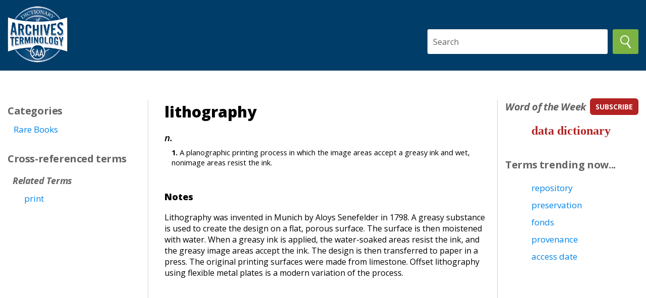

--- FILE ---
content_type: text/html
request_url: https://dictionary.archivists.org/entry/lithography.html
body_size: 3275
content:
<!DOCTYPE html>
<html lang="en">
<head>
	<meta charset="utf-8">
	<meta http-equiv="x-ua-compatible" content="ie=edge">
	<meta name="viewport" content="width=device-width, initial-scale=1.0">
	<title>SAA Dictionary: lithography</title>
	<link rel="shortcut icon" href="/images/saa_pressblog_favicon_1.ico" type="image/x-icon">
	<link media="all" rel="stylesheet" href="/css/main.css">
	<link media="all" rel="stylesheet" href="/css/saa_sources.css">
	<link media="all" rel="stylesheet" href="/css/saa_glossary.css">
	<link href="https://fonts.googleapis.com/css?family=Montserrat%7COpen+Sans:400,600,600i,700,700i,800&display=swap" rel="stylesheet">
	<script src="https://cdnjs.cloudflare.com/ajax/libs/jquery/3.4.1/jquery.min.js"
		integrity="sha256-CSXorXvZcTkaix6Yvo6HppcZGetbYMGWSFlBw8HfCJo="
		crossorigin="anonymous"></script>
	<script src="/js/jquery.main.js" defer></script>
	<!-- Google Tag Manager -->
	<script>
		(function(w,d,s,l,i){w[l]=w[l]||[];w[l].push({'gtm.start':
		new Date().getTime(),event:'gtm.js'});var f=d.getElementsByTagName(s)[0],
		j=d.createElement(s),dl=l!='dataLayer'?'&l='+l:'';j.async=true;j.src=
		'https://www.googletagmanager.com/gtm.js?id='+i+dl;f.parentNode.insertBefore(j,f);
		})(window,document,'script','dataLayer','GTM-MDT8WZM');
	</script>
	<!-- End Google Tag Manager -->
	<!-- Global site tag (gtag.js) - Google Analytics -->
	<script async src="https://www.googletagmanager.com/gtag/js?id=UA-20304477-1"></script>
	<script>
		window.dataLayer = window.dataLayer || [];
		function gtag(){dataLayer.push(arguments);}
		gtag('js', new Date());
		gtag('config', 'UA-20304477-1');
	</script>
	<script async='async' src='https://www.googletagservices.com/tag/js/gpt.js'></script>
	<script>
		var googletag = googletag || {};
		googletag.cmd = googletag.cmd || [];
	</script>
	<script>
		googletag.cmd.push(function () {
			googletag.defineSlot('/21684494206/naylor/npi/saa0/web00/rightrail_mid1', [[300,250]], 'div-gpt-ad-rightrail_mid1').setTargeting('pos', ['1']).setTargeting('div_id', ['rightrail_mid1']).addService(googletag.pubads());
			googletag.pubads().enableSingleRequest();
			googletag.pubads().collapseEmptyDivs();
			googletag.pubads().setTargeting('template', []).setTargeting('category', []).setTargeting('search', []).setTargeting('ch', []).setTargeting('env', ['staging']).setTargeting('tags', []).setTargeting('prog', ['no']);
			googletag.pubads().enableLazyLoad({renderMarginPercent: 0});
			googletag.enableServices();
		});
	</script>
</head>
<body>
	<!-- Google Tag Manager (noscript) -->
	<noscript>
		<iframe src="https://www.googletagmanager.com/ns.html?id=GTM-MDT8WZM"
			height="0" width="0" style="display:none;visibility:hidden"></iframe>
	</noscript>
	<!-- End Google Tag Manager (noscript) -->

	<div id="wrapper">
		<header id="header">
			<div class="container">
				<strong class="logo">
					<a href="/index.html">
						<img src="/images/logo.png" alt="Society of American Archivists logo">
					</a>
				</strong>
				<div>
                    <form action="/search.html">
						<div class="search">
							<input type="text" size="40" placeholder="Search" id="search" name="search" class="search">
							<button><img src="/images/search.png" alt="Search button"></button>
						</div>
                    </form>
				</div>
			</div>
		</header>
		<main id="main">
			<section class="content">
				<div class="container">
					<div class="info-block left-column">
						<ul class="info-list">
			<li><h2>Categories</h2><ul class="link-list"><li class="category"><a href="/category/rare-books.html">Rare Books</a></li></ul></li>
			<li><h2>Cross-referenced terms</h2><ul class="info-list-italic">
<li><h2>Related Terms</h2><ul class="link-list"><li><a href="/entry/print.html">print</a></li> </ul></li>
</ul></li>
		</ul>
					</div>
					<div class="text-block main-content">
						<div class="text-holder">
		<h1>lithography</h1>
		<span xmlns="http://www.w3.org/1999/xhtml" xmlns:h="http://www.w3.org/1999/xhtml" class="entry" tag="dictionary" id="4662" sortkey="lithography"><span class="content">
<span class="body">
<span class="posblk"><span class="poshead">n.</span>
<span class="senseblk"><span class="sense"><a name="113849"></a>A planographic printing process in which the image areas accept a greasy ink and wet, nonimage areas resist the ink.</span></span></span></span>
</span></span>

	</div>
	<div class="text-holder"><h3>Notes</h3><span class="p">Lithography was invented in Munich by Aloys Senefelder in 1798. A greasy substance is used to create the design on a flat, porous surface. The surface is then moistened with water. When a greasy ink is applied, the water-soaked areas resist the ink, and the greasy image areas accept the ink. The design is then transferred to paper in a press. The original printing surfaces were made from limestone. Offset lithography using flexible metal plates is a modern variation of the process.</span></div>
					</div>
					<div class="info-block right-column">
						<ul class="info-list">
							<li>
								<div class="title-holder">
									<h2>Word of the Week</h2>
									<a href="https://www2.archivists.org/word-of-the-week" class="subscribe">subscribe</a>
								</div>
								<div class="link-list">
									<div id=wotw></div>
								</div>
							</li>
							<li>
								<h2>Terms trending now...</h2>
								<ul class="link-list" id="trending">
								</ul>
							</li>
						</ul>
						<div class="banner-holder">
							<div id='div-gpt-ad-rightrail_mid1'>
								<script>
									googletag.cmd.push(function() { googletag.display('div-gpt-ad-rightrail_mid1'); });
								</script>
							</div>
						</div>
					</div>
				</div>
			</section>
		</main>
		<footer id="footer">
			<div class="container">
				<strong class="logo">
					<a href="https://www2.archivists.org">
						<img src="/images/SAAHoriz-Blue_200.png" alt="SAA logo">
					</a>
				</strong>
				<ul class="footer-list">
					<li><a href="/browse/A.html">Browse by Alphabet</a></li>
					<li><a href="https://www2.archivists.org/dictionary/suggest-a-term">Suggest a Term</a></li>
					<li><a href="https://www2.archivists.org/dictionary/feedback">Provide Feedback</a></li>
				</ul>
				<ul class="footer-list small-list">
					<li><a href="https://www2.archivists.org/privacy">Privacy & Confidentiality</a></li>
					<li><a href="https://www2.archivists.org/disclaimer">Disclaimer</a></li>
					<li><a href="https://www2.archivists.org/contact">Contact Us</a></li>
				</ul>
				<span class="copy">Copyright &copy; 2005-2026 by SAA. All rights reserved.</span>
			</div>
		</footer>
	</div>
	<script>
		var writes=[];
		document.write=[].push.bind(writes);
	</script>
	<script type="text/javascript" src="https://archivists.us3.list-manage.com/generate-js/?u=56c4cfbec1ee5b2a284e7e9d6&fid=10225&show=1"></script>
	<script>
		var mailchimp=writes.join(" ");
		var m=mailchimp.slice(64, -12);
		var wotw=m.replace(/Word of the Week: /gi, '');
		document.getElementById("wotw").innerHTML=wotw;
	</script>
	<script>
		// Toggle citations.
		function toggleCitations(id) {
			btn = $(id);
			cites = $(id + ' ~ span');
			if (cites.is(':visible')) {
				btn.text(' (View Citations)');
				cites.hide();
			}
			else {
				btn.text(' (Hide Citations)');
				cites.show();
			}
		}
		// Trending.
        $( function() {
            $.getJSON("/data/trending.json", function(data) {
                var links = '';
                $.each(data, function(key, val) {
                    links += '<li><a href="/entry/' + key + '.html">' + val + '</a></li>';
                });
                $("#trending").html(links);
            });
        });
	</script>
    </body>
</html>


--- FILE ---
content_type: text/html; charset=utf-8
request_url: https://www.google.com/recaptcha/api2/aframe
body_size: 269
content:
<!DOCTYPE HTML><html><head><meta http-equiv="content-type" content="text/html; charset=UTF-8"></head><body><script nonce="8PYKnhZ1MImDGOVMAD20Wg">/** Anti-fraud and anti-abuse applications only. See google.com/recaptcha */ try{var clients={'sodar':'https://pagead2.googlesyndication.com/pagead/sodar?'};window.addEventListener("message",function(a){try{if(a.source===window.parent){var b=JSON.parse(a.data);var c=clients[b['id']];if(c){var d=document.createElement('img');d.src=c+b['params']+'&rc='+(localStorage.getItem("rc::a")?sessionStorage.getItem("rc::b"):"");window.document.body.appendChild(d);sessionStorage.setItem("rc::e",parseInt(sessionStorage.getItem("rc::e")||0)+1);localStorage.setItem("rc::h",'1769096463236');}}}catch(b){}});window.parent.postMessage("_grecaptcha_ready", "*");}catch(b){}</script></body></html>

--- FILE ---
content_type: text/css
request_url: https://dictionary.archivists.org/css/main.css
body_size: 26005
content:
/*! normalize.css v3.0.3 | MIT License | github.com/necolas/normalize.css */

/**
 * 1. Set default font family to sans-serif.
 * 2. Prevent iOS and IE text size adjust after device orientation change,
 *    without disabling user zoom.
 */

html {
	font-family: sans-serif; /* 1 */
	-ms-text-size-adjust: 100%; /* 2 */
	-webkit-text-size-adjust: 100%; /* 2 */
}

/**
 * Remove default margin.
 */

body {
	margin: 0;
}

/* HTML5 display definitions
	 ========================================================================== */

/**
 * Correct `block` display not defined for any HTML5 element in IE 8/9.
 * Correct `block` display not defined for `details` or `summary` in IE 10/11
 * and Firefox.
 * Correct `block` display not defined for `main` in IE 11.
 */

article,
aside,
details,
figcaption,
figure,
footer,
header,
hgroup,
main,
menu,
nav,
section,
summary {
	display: block;
}

/**
 * 1. Correct `inline-block` display not defined in IE 8/9.
 * 2. Normalize vertical alignment of `progress` in Chrome, Firefox, and Opera.
 */

audio,
canvas,
progress,
video {
	display: inline-block; /* 1 */
	vertical-align: baseline; /* 2 */
}

/**
 * Prevent modern browsers from displaying `audio` without controls.
 * Remove excess height in iOS 5 devices.
 */

audio:not([controls]) {
	display: none;
	height: 0;
}

/**
 * Address `[hidden]` styling not present in IE 8/9/10.
 * Hide the `template` element in IE 8/9/10/11, Safari, and Firefox < 22.
 */

[hidden],
template {
	display: none;
}

/* Links
	 ========================================================================== */

/**
 * Remove the gray background color from active links in IE 10.
 */

a,
.button-link {
	background-color: transparent;
	border: none;
}

.button-link {
	padding-left: 1em;
}

/**
 * Improve readability of focused elements when they are also in an
 * active/hover state.
 */

a:active,
a:hover,
.button-link:active,
.button-link:hover {
	outline: 0;
	border: none;
}

/* Text-level semantics
	 ========================================================================== */

/**
 * Address styling not present in IE 8/9/10/11, Safari, and Chrome.
 */

abbr[title] {
	border-bottom: 1px dotted;
}

/**
 * Address style set to `bolder` in Firefox 4+, Safari, and Chrome.
 */

b,
strong {
	font-weight: bold;
}

/**
 * Address styling not present in Safari and Chrome.
 */

dfn {
	font-style: italic;
}

/**
 * Address variable `h1` font-size and margin within `section` and `article`
 * contexts in Firefox 4+, Safari, and Chrome.
 */

h1 {
	font-size: 2em;
	margin: .67em 0;
}

/**
 * Address styling not present in IE 8/9.
 */

mark {
	background: #ff0;
	color: #000;
}

/**
 * Address inconsistent and variable font size in all browsers.
 */

small {
	font-size: 80%;
}

/**
 * Prevent `sub` and `sup` affecting `line-height` in all browsers.
 */

sub,
sup {
	font-size: 75%;
	line-height: 0;
	position: relative;
	vertical-align: baseline;
}

sup {
	top: -.5em;
}

sub {
	bottom: -.25em;
}

/* Embedded content
	 ========================================================================== */

/**
 * Remove border when inside `a` element in IE 8/9/10.
 */

img {
	border: 0;
}

/**
 * Correct overflow not hidden in IE 9/10/11.
 */

svg:not(:root) {
	overflow: hidden;
}

/* Grouping content
	 ========================================================================== */

/**
 * Address margin not present in IE 8/9 and Safari.
 */

figure {
	margin: 1em 40px;
}

/**
 * Address differences between Firefox and other browsers.
 */

hr {
	box-sizing: content-box;
	height: 0;
}

/**
 * Contain overflow in all browsers.
 */

pre {
	overflow: auto;
}

/**
 * Address odd `em`-unit font size rendering in all browsers.
 */

code,
kbd,
pre,
samp {
	font-family: monospace, monospace;
	font-size: 1em;
}

/* Forms
	 ========================================================================== */

/**
 * Known limitation: by default, Chrome and Safari on OS X allow very limited
 * styling of `select`, unless a `border` property is set.
 */

/**
 * 1. Correct color not being inherited.
 *    Known issue: affects color of disabled elements.
 * 2. Correct font properties not being inherited.
 * 3. Address margins set differently in Firefox 4+, Safari, and Chrome.
 */

button,
input,
optgroup,
select,
textarea {
	color: inherit; /* 1 */
	font: inherit; /* 2 */
	margin: 0; /* 3 */
}

/**
 * Address `overflow` set to `hidden` in IE 8/9/10/11.
 */

button {
	overflow: visible;
}

/**
 * Address inconsistent `text-transform` inheritance for `button` and `select`.
 * All other form control elements do not inherit `text-transform` values.
 * Correct `button` style inheritance in Firefox, IE 8/9/10/11, and Opera.
 * Correct `select` style inheritance in Firefox.
 */

button,
select {
	text-transform: none;
}

/**
 * 1. Avoid the WebKit bug in Android 4.0.* where (2) destroys native `audio`
 *    and `video` controls.
 * 2. Correct inability to style clickable `input` types in iOS.
 * 3. Improve usability and consistency of cursor style between image-type
 *    `input` and others.
 */

button,
html input[type="button"],
input[type="reset"],
input[type="submit"] {
	-webkit-appearance: button; /* 2 */
	cursor: pointer; /* 3 */
}

/**
 * Re-set default cursor for disabled elements.
 */

button[disabled],
html input[disabled] {
	cursor: default;
}

/**
 * Remove inner padding and border in Firefox 4+.
 */

button::-moz-focus-inner,
input::-moz-focus-inner {
	border: 0;
	padding: 0;
}

/**
 * Address Firefox 4+ setting `line-height` on `input` using `!important` in
 * the UA stylesheet.
 */

input {
	line-height: normal;
}

/**
 * It's recommended that you don't attempt to style these elements.
 * Firefox's implementation doesn't respect box-sizing, padding, or width.
 *
 * 1. Address box sizing set to `content-box` in IE 8/9/10.
 * 2. Remove excess padding in IE 8/9/10.
 */

input[type="checkbox"],
input[type="radio"] {
	box-sizing: border-box; /* 1 */
	padding: 0; /* 2 */
}

/**
 * Fix the cursor style for Chrome's increment/decrement buttons. For certain
 * `font-size` values of the `input`, it causes the cursor style of the
 * decrement button to change from `default` to `text`.
 */

input[type="number"]::-webkit-inner-spin-button,
input[type="number"]::-webkit-outer-spin-button {
	height: auto;
}

/**
 * 1. Address `appearance` set to `searchfield` in Safari and Chrome.
 * 2. Address `box-sizing` set to `border-box` in Safari and Chrome.
 */

input[type="search"] {
	-webkit-appearance: textfield; /* 1 */
	box-sizing: content-box; /* 2 */
}

/**
 * Remove inner padding and search cancel button in Safari and Chrome on OS X.
 * Safari (but not Chrome) clips the cancel button when the search input has
 * padding (and `textfield` appearance).
 */

input[type="search"]::-webkit-search-cancel-button,
input[type="search"]::-webkit-search-decoration {
	-webkit-appearance: none;
}

/**
 * Define consistent border, margin, and padding.
 */

fieldset {
	border: 1px solid #c0c0c0;
	margin: 0 2px;
	padding: .35em .625em .75em;
}

/**
 * 1. Correct `color` not being inherited in IE 8/9/10/11.
 * 2. Remove padding so people aren't caught out if they zero out fieldsets.
 */

legend {
	border: 0; /* 1 */
	padding: 0; /* 2 */
}

/**
 * Remove default vertical scrollbar in IE 8/9/10/11.
 */

textarea {
	overflow: auto;
}

/**
 * Don't inherit the `font-weight` (applied by a rule above).
 * NOTE: the default cannot safely be changed in Chrome and Safari on OS X.
 */

optgroup {
	font-weight: bold;
}

/* Tables
	 ========================================================================== */

/**
 * Remove most spacing between table cells.
 */

table {
	border-collapse: collapse;
	border-spacing: 0;
}

td,
th {
	padding: 0;
}

.info-list,
.info-list-italic,
.link-list,
.icon-list,
.footer-list {
	margin: 0;
	padding: 0;
	list-style: none;
}

.clearfix:after {
	content: "";
	display: block;
	clear: both;
}

.ellipsis {
	white-space: nowrap; /* 1 */
	text-overflow: ellipsis; /* 2 */
	overflow: hidden;
}

html {
	box-sizing: border-box;
}

*,
*:before,
*:after {
	box-sizing: inherit;
}

* {
	max-height: 1000000px;
}

body {
	color: #000;
	background: #fff;
	font-family: "Open Sans", "Arial", "Helvetica Neue", "Helvetica", sans-serif;
	min-width: 320px;
	-webkit-font-smoothing: antialiased;
	-moz-osx-font-smoothing: grayscale;
}

img {
	max-width: 100%;
	height: auto;
	vertical-align: top;
}

.gm-style img {
	max-width: none;
}

h1,
.h1,
h2,
.h2,
h3,
.h3,
h4,
.h4,
h5,
.h5,
h6,
.h6,
.h {
	font-family: inherit;
	font-weight: bold;
	margin: 0 0 .5em;
	color: inherit;
}

h1,
.h1 {
	font-size: 24px;
}

h2,
.h2 {
	font-size: 18px;
}

h3,
.h3 {
	font-size: 15px;
}

h4,
.h4 {
	font-size: 21px;
}

h5,
.h5 {
	font-size: 17px;
}

h6,
.h6 {
	font-size: 15px;
}

p {
	margin: 0 0 1em;
}

a,
.button-link {
	color: #0083e8;
}

a:hover,
a:focus,
.button-link:hover,
.button-link:focus {
	text-decoration: none;
	outline: none;
}

form,
fieldset {
	margin: 0;
	padding: 0;
	border-style: none;
}

input[type="text"],
input[type="tel"],
input[type="email"],
input[type="search"],
input[type="password"],
textarea {
	-webkit-appearance: none;
	-webkit-border-radius: 0;
	border-radius: 0;
	box-sizing: border-box;
	border: 1px solid #636363;
	padding: .4em .7em;
}

input[type="text"]:focus,
input[type="tel"]:focus,
input[type="email"]:focus,
input[type="search"]:focus,
input[type="password"]:focus,
textarea:focus {
	border-color: #000;
}

input[type="text"]::-webkit-input-placeholder,
input[type="tel"]::-webkit-input-placeholder,
input[type="email"]::-webkit-input-placeholder,
input[type="search"]::-webkit-input-placeholder,
input[type="password"]::-webkit-input-placeholder,
textarea::-webkit-input-placeholder {
	color: #636363;
}

input[type="text"]::-moz-placeholder,
input[type="tel"]::-moz-placeholder,
input[type="email"]::-moz-placeholder,
input[type="search"]::-moz-placeholder,
input[type="password"]::-moz-placeholder,
textarea::-moz-placeholder {
	opacity: 1;
	color: #636363;
}

input[type="text"]:-moz-placeholder,
input[type="tel"]:-moz-placeholder,
input[type="email"]:-moz-placeholder,
input[type="search"]:-moz-placeholder,
input[type="password"]:-moz-placeholder,
textarea:-moz-placeholder {
	color: #636363;
}

input[type="text"]:-ms-input-placeholder,
input[type="tel"]:-ms-input-placeholder,
input[type="email"]:-ms-input-placeholder,
input[type="search"]:-ms-input-placeholder,
input[type="password"]:-ms-input-placeholder,
textarea:-ms-input-placeholder {
	color: #636363;
}

input[type="text"].placeholder,
input[type="tel"].placeholder,
input[type="email"].placeholder,
input[type="search"].placeholder,
input[type="password"].placeholder,
textarea.placeholder {
	color: #636363;
}

select {
	-webkit-border-radius: 0;
	border-radius: 0;
}

textarea {
	resize: vertical;
	vertical-align: top;
}

button,
input[type="button"],
input[type="reset"],
input[type="file"],
input[type="submit"] {
	-webkit-appearance: none;
	-webkit-border-radius: 0;
	border-radius: 0;
	cursor: pointer;
}

#wrapeer {
	position: relative;
	overflow: hidden;
}

body.landing-page {
	min-height: 100vh;
	background-repeat: no-repeat;
	color: #fff;
	background: -webkit-linear-gradient(top, #003d68 0%, #0c65a5 100%);
	background: linear-gradient(to bottom, #003d68 0%, #0c65a5 100%);
}

input::-ms-clear {
	display: none;
}

a,
.button-link {
	-webkit-transition: color .3s ease-in-out;
	transition: color .3s ease-in-out;
	text-decoration: none;
}

a:hover,
.button-link:hover {
	color: #00589c;
}

h1 {
	font-weight: 800;
}

h2 {
	color: #636363;
}

h3 {
	font-weight: 800;
}

.poshead .pron::before {
	content: " \\";
	padding-left: 0.5em;
}

.container {
	max-width: 1391px;
	margin: 0 auto;
	padding-left: 15px;
	padding-right: 15px;
}

header .container {
	display: flex;
	flex-wrap: wrap;
	align-items: center;
	justify-content: space-between;
}

.landing-page .container {
	max-width: 1374px;
}

.content {
	padding: 25px 0;
}

.content .container {
	display: -webkit-box;
	display: -ms-flexbox;
	display: flex;
	-ms-flex-wrap: wrap;
	flex-wrap: wrap;
}

.content .container > div:last-child {
	border-bottom: none;
}

.content .info-block,
.content .text-block {
	border-bottom: 1px solid #d3d3d3;
	margin-bottom: 15px;
}

.content .info-block {
	width: 100%;
	-webkit-box-ordinal-group: 3;
	-ms-flex-order: 2;
	order: 2;
}

.content .info-block.right-column .info-list > li:first-child h2 {
	font-style: italic;
}

.content .info-block.right-column .info-list > li .title-holder {
	display: -webkit-box;
	display: -ms-flexbox;
	display: flex;
	-webkit-box-pack: justify;
	-ms-flex-pack: justify;
	justify-content: space-between;
	-webkit-box-orient: vertical;
	-webkit-box-direction: reverse;
	-ms-flex-direction: column-reverse;
	flex-direction: column-reverse;
}

.content .info-block.right-column .banner-holder {
	text-align: center;
	padding-top: 20px;
}

.content .info-block.right-column .banner-holder a {
	-webkit-transition: opacity .3s ease-in-out;
	transition: opacity .3s ease-in-out;
}

.content .info-block.right-column .banner-holder a:hover {
	opacity: .9;
}

.content .text-block {
	width: 100%;
	-webkit-box-ordinal-group: 2;
	-ms-flex-order: 1;
	order: 1;
}

.content .text-block h1 {
	margin-bottom: 13px;
}

.content .text-block p {
	margin-bottom: 12px;
}

.content .text-block p > a {
	margin-left: 7px;
}

.content .text-block .text-holder {
	margin-bottom: 20px;
	overflow-x: hidden;
}

.content .text-block h3 {
	margin-bottom: 10px;
}

.content .subscribe {
	-webkit-transition: background-color .3s ease-in-out;
	transition: background-color .3s ease-in-out;
	display: inline-block;
	vertical-align: middle;
	font-size: 14px;
	font-weight: 700;
	text-transform: uppercase;
	color: #fff;
	background-color: #b22222;
	padding: 5px 5px;
	-ms-flex-item-align: start;
	align-self: flex-start;
	margin-bottom: 5px;
	border-radius:6px;
}

.content .subscribe:hover {
	background-color: #9b1e1e;
}

.info-list {
	font-size: 15px;
}

.info-list > li {
	margin-bottom: 15px;
}

.info-list a {
	font-size: inherit;
}

.info-list h2 {
	margin-bottom: 5px;
	letter-spacing: -.4px;
}

.info-list-italic {
	padding-top: 6px;
	padding-left: 10px;
}

.info-list-italic h2 {
	font-style: italic;
	margin-bottom: 10px;
	 font-size:18px;
}

.info-list-italic > li {
	margin-bottom: 9px;
}

.info-list-italic .link-list {
	padding-left: 12px;
	padding-right:5px;
}

.info-list-italic .link-list > li {
	padding-left: 1.5em;
    text-indent:-1.5em;
    margin-bottom: 3px;
}

.link-list {
	padding-left: 7px;
}

.link-list > li {
	margin-bottom: 5px;
}

.search-section {
	text-align: center;
	padding: 30px 0 25px;
}

.search-section h1 {
	font-weight: 600;
	margin-bottom: 25px;
}

.search-section .form-holder {
	display: -webkit-box;
	display: -ms-flexbox;
	display: flex;
	-ms-flex-wrap: wrap;
	flex-wrap: wrap;
	max-width: 785px;
	margin: 0 auto 25px;
}

.search-section .form-holder .input-holder {
	width: 100%;
	position: relative;
}

.search-section .form-holder .input-holder > input {
	width: 100%;
	height: 49px;
	border-radius: 3px;
	border: none;
	font-size: 17px;
	padding: 0 19px;
	color: #000;
}

.search-section .form-holder .input-holder > input::-webkit-input-placeholder {
	color: #777f89;
}

.search-section .form-holder .input-holder > input::-moz-placeholder {
	opacity: 1;
	color: #777f89;
}

.search-section .form-holder .input-holder > input:-moz-placeholder {
	color: #777f89;
}

.search-section .form-holder .input-holder > input:-ms-input-placeholder {
	color: #777f89;
}

.search-section .form-holder .input-holder > input.placeholder {
	color: #777f89;
}

.search-section .form-holder .input-holder .open {
	top: 50%;
	-webkit-transform: translateY(-50%);
	-ms-transform: translateY(-50%);
	transform: translateY(-50%);
	right: 3px;
	width: 35px;
	height: 35px;
	position: absolute;
}

.search-section .form-holder .input-holder .open:before {
	-webkit-transition: border-color .3s ease-in-out;
	transition: border-color .3s ease-in-out;
	content: "";
	position: absolute;
	top: 50%;
	-webkit-transform: translate(-50%, -50%);
	-ms-transform: translate(-50%, -50%);
	transform: translate(-50%, -50%);
	left: 50%;
	width: 0;
	height: 0;
	border-style: solid;
	border-width: 7px 7px 0 7px;
	border-color: #686969 transparent transparent transparent;
}

.search-section .form-holder .input-holder .open:hover:before {
	border-color: #7cb342 transparent transparent transparent;
}

.search-section .form-holder .input-holder.popup-active .open:before {
	border-color: #7cb342 transparent transparent transparent;
}

.search-section .form-holder .input-holder.popup-active .popup {
	opacity: 1;
	visibility: visible;
}

.search-section .form-holder .search {
	-webkit-transition: background-color .3s ease-in-out;
	transition: background-color .3s ease-in-out;
	width: 55px;
	display: -webkit-box;
	display: -ms-flexbox;
	display: flex;
	-webkit-box-pack: center;
	-ms-flex-pack: center;
	justify-content: center;
	-webkit-box-align: center;
	-ms-flex-align: center;
	align-items: center;
	height: 45px;
	background-color: #7cb342;
	border: none;
	border-radius: 3px;
	margin-left: 6px;
}

.search-section .form-holder .search:hover {
	background-color: #557b2d;
}

.search-section .form-holder .popup {
	-webkit-transition: opacity .3s ease-in-out, visibility .3s ease-in-out;
	transition: opacity .3s ease-in-out, visibility .3s ease-in-out;
	position: absolute;
	color: #000;
	text-align: left;
	border-radius: 3px;
	top: calc(100% + 5px);
	left: 0;
	right: -61px;
	opacity: 0;
	visibility: hidden;
	background-color: #fff;
	padding: 15px;
	display: block !important;
}

.search-section .form-holder .popup .description {
	font-size: 24px;
	font-weight: bold;
	display: block;
	margin-bottom: 25px;
}

.search-section .form-holder .popup .btn-holder {
	text-align: right;
	padding-top: 15px;
}

.search-section .form-holder .popup .input-row {
	margin-bottom: 13px;
}

.search-section .form-holder .popup .input-row label {
	display: block;
	margin-bottom: 3px;
}

.search-section .form-holder .popup .input-row input,
.search-section .form-holder .popup .input-row select {
	height: 41px;
	border-color: #959595;
	border-radius: 3px;
	width: 100%;
}

.search-section .form-holder .popup button {
	-webkit-transition: background-color .3s ease-in-out;
	transition: background-color .3s ease-in-out;
	background-color: #7cb342;
	color: #fff;
	border: none;
	border-radius: 2px;
	padding: 8px 15px;
	font-size: 15px;
	font-weight: 600;
	display: inline-block;
	vertical-align: middle;
}

.search-section .form-holder .popup button img {
	max-width: 15px;
	display: inline-block;
	vertical-align: middle;
}

.search-section .form-holder .popup button:hover {
	background-color: #557b2d;
}

.search-section .text-holder {
	font-size: 15px;
	font-weight: 600;
	margin-bottom: 35px;
}

.form-holder .search {
	transition: background-color .3s ease-in-out;
	height: 34px;
	background-color: #7cb342;
	border: none;
	border-radius: 3px;
	margin-left: 6px;
	color: white;
	padding: 6px 15px;
}

.form-holder .search:hover {
	background-color: #557b2d;
}

#header .search {
	border-radius: 3px;
	border: none;
    margin-top:10px;
	color: #000;
	height: 49px;
}

#header button {
	transition: background-color .3s ease-in-out;
	height: 100%;
	background-color: #7cb342;
	border: none;
	border-radius: 3px;
	margin-left: 6px;
	color: white;
	padding: 6px 15px;
	vertical-align: bottom;
}

#header button:hover {
	background-color: #557b2d;
}

.browse-menu {
	display: -webkit-box;
	display: -ms-flexbox;
	display: flex;
	-ms-flex-wrap: wrap;
	flex-wrap: wrap;
	-webkit-box-pack: center;
	-ms-flex-pack: center;
	justify-content: center;
	max-width: 877px;
	margin: 0 auto;
	font-size: 18px;
	list-style-type: none;
}

.browse-menu li {
	text-align: center;
	background-color: #003d68;
	width: 20px;
}

.browse-menu a {
	color: #fff;
}

.browse-list {
	list-style-type: none;
}

.icon-list {
	display: -webkit-box;
	display: -ms-flexbox;
	display: flex;
	-ms-flex-wrap: wrap;
	flex-wrap: wrap;
	-webkit-box-pack: center;
	-ms-flex-pack: center;
	justify-content: center;
	max-width: 877px;
	margin: 0 auto;
	font-size: 15px;
}

.icon-list li {
	width: 50%;
	text-align: center;
	margin-bottom: 25px;
}

.icon-list li img {
	margin-bottom: 11px;
}

.icon-list li span {
	display: block;
	font-weight: 600;
}

.icon-list a {
	font-size: inherit;
	color: #FFF;
}

.icon-list a:hover {
	color: #0083e8;
}

#header {
	background-color: #003d68;
	padding: 10px 0;
}

.landing-page #header {
	background-color: transparent;
	padding: 10px 0;
}

.logo {
	width: 85px;
	display: block;
}

.logo img {
	width: 100%;
}

#footer {
	text-align: center;
	padding: 25px 0;
}

#footer .logo {
	width: 150px;
	margin: 0 auto 5px;
}

.footer-list {
	display: -webkit-box;
	display: -ms-flexbox;
	display: flex;
	-ms-flex-wrap: wrap;
	flex-wrap: wrap;
	-webkit-box-pack: center;
	-ms-flex-pack: center;
	justify-content: center;
	font-size: 14px;
	margin-bottom: 9px;
}

.footer-list li {
	padding: 0 5px;
	position: relative;
}

.footer-list li:before {
	content: "|";
	position: absolute;
	font-size: 8px;
	top: 50%;
	right: -3px;
	margin-top: -1px;
	-webkit-transform: translateY(-50%);
	-ms-transform: translateY(-50%);
	transform: translateY(-50%);
}

.footer-list li:last-child:before {
	display: none;
}

.footer-list a {
	font-size: inherit;
	color: #000;
}

.landing-page .footer-list a {
	color: #fff;
}

.footer-list a:hover {
	color: #0083e8;
}

.footer-list.small-list {
	font-size: 12px;
}

.footer-list.small-list li:before {
	font-size: 9px;
}

.copy {
	font-size: 10px;
}

.autocomplete-suggestions { 
	border: 1px solid #999; 
	background: #FFF; 
	overflow: auto; 
	color: black;
}
.autocomplete-suggestion { 
	padding: 2px 5px; 
	white-space: nowrap; 
	overflow: hidden; 
}
.autocomplete-selected { 
	background: #D0D0D0; 
}
.autocomplete-suggestions strong { 
	font-weight: normal; 
	color: blue; 
}

@media (min-width: 768px) {
	.content .container > div:last-child {
		border-right: none;
	}

	.content .info-block,
	.content .text-block {
		margin-bottom: 0;
		border-bottom: none;
		border-right: 1px solid #d3d3d3;
	}

	.content .info-block {
		width: 25%;
		-webkit-box-ordinal-group: 2;
		-ms-flex-order: 1;
		order: 1;
	}

	.content .info-block.right-column {
		padding-left: 15px;
	}

	.content .info-block.right-column .banner-holder {
		text-align: right;
	}

	.content .text-block {
		width: 50%;
		padding: 0 20px;
	}

	.search-section h1 {
		margin-top: -50px;
		margin-bottom: 40px;
		letter-spacing: .7px;
	}

	.search-section .form-holder {
		margin: 0 auto 49px;
	}

	.search-section .form-holder .input-holder {
		width: 100%;
	}

	.search-section .form-holder .search {
		width: 65px;
		height: 59px;
	}

	.search-section .form-holder .popup {
		top: 100%;
		padding: 25px 25px 25px 25px;
		right: 0;
	}

	.search-section .form-holder .popup .description {
		margin-bottom: 45px;
	}

	.search-section .text-holder {
		margin-bottom: 50px;
	}

	.icon-list li {
		width: 33.3%;
		margin-bottom: 50px;
	}
}

@media (min-width: 1024px) {
	h1 {
		font-size: 30px;
	}

	h2 {
		font-size: 20px;
	}

	h3 {
		font-size: 18px;
	}
}

@media (min-width: 1200px) {
	.content {
		padding: 58px 0;
	}

	.content .info-block {
		width: 22.3%;
		padding-top: 8px;
	}

	.content .info-block.right-column {
		padding-top: 0;
	}

	.content .info-block.right-column .info-list > li {
		margin-bottom: 40px;
	}

	.content .info-block.right-column .info-list > li h2 {
		margin-bottom: 21px;
	}

	.content .info-block.right-column .info-list > li .title-holder {
		-webkit-box-orient: horizontal;
		-ms-flex-direction: row;
		flex-direction: row;
	}

	.content .info-block.right-column .info-list > li .subscribe {
		margin-top: -3px;
		margin-left: 3px;
	}

	.content .info-block.right-column .info-list .link-list {
		padding-left: 52px;
	}

	.content .info-block.right-column .info-list .link-list > li {
		margin-bottom: 11px;
	}

	.content .info-block.right-column .banner-holder {
		padding-top: 30px;
	}

	.content .text-block {
		padding: 3px 10px 0 32px;
		width: 55.4%;
		min-height: 938px;
	}

	.content .text-block h1 {
		margin-bottom: 18px;
	}

	.content .text-block p {
		margin-bottom: 22px;
	}

	.content .text-block p > a {
		margin-left: 11px;
	}

	.content .text-block .text-holder {
		margin-bottom: 46px;
	}

	.content .text-block h3 {
		margin-bottom: 18px;
	}

	.content .subscribe {
		padding: 7px 11px;
		margin-bottom: 0;
		font-size: 14px;
	}

	.info-list {
		font-size: 17px;
	}

	.info-list > li {
		margin-bottom: 33px;
	}

	.info-list h2 {
		margin-bottom: 12px;
	}

	.info-list-italic .link-list {
		padding-left: 23px;
	}

	.link-list {
		padding-left: 12px;
	}

	.search-section h1 {
		font-size: 54px;
		margin-bottom: 132px;
		margin-top: -152px;
	}

	.search-section .form-holder .input-holder > input {
		font-size: 17px;
	}

	.search-section .form-holder .popup .input-row label {
		font-size: 18px;
		font-weight: 600;
	}

	.search-section .form-holder .popup button {
		font-size: 18px;
	}

	.search-section .text-holder {
		font-size: 17px;
		line-height: 1.4;
		margin-bottom: 74px;
	}

	.icon-list {
		font-size: 17px;
		/* margin-bottom: -129px; */
	}

	.icon-list li {
		/* margin-bottom: 133px; */
	}

	#header {
		padding: 12px 0 16px;
	}

	.landing-page #header {
		padding: 18px 0;
	}

	.logo {
		width: 119px;
	}

	.landing-page .logo {
		width: 202px;
	}

	#footer {
		padding: 49px 0 67px;
	}

	#footer .logo {
		width: 173px;
		margin: 0 auto 10px;
	}

	.footer-list {
		font-size: 18px;
		margin-bottom: 9px;
	}

	.footer-list li {
		padding: 0 12px;
	}

	.footer-list li:before {
		font-size: 12px;
		right: -5px;
	}

	.footer-list.small-list {
		font-size: 14px;
	}

	.footer-list.small-list li:before {
		font-size: 11px;
	}

	.copy {
		font-size: 12px;
	}
}

@media (min-width: 1366px) {
	.content .info-block.right-column .info-list > li .subscribe {
		margin-right: -17px;
	}
}

